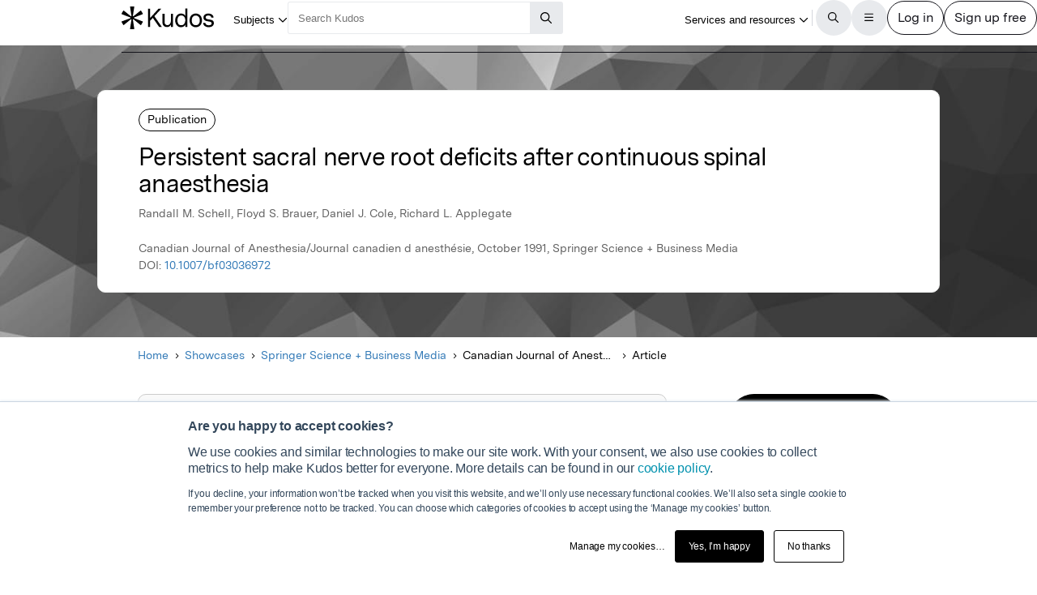

--- FILE ---
content_type: text/html;charset=utf-8
request_url: https://www.growkudos.com/publications/10.1007%252Fbf03036972/reader
body_size: 25779
content:
<!DOCTYPE html><!--[if lt IE 8 ]><html class="no-js preload lt-ie10 lt-ie9 lt-ie8 ie-suck"><![endif]--><!--[if IE 8 ]><html class="no-js preload lt-ie10 lt-ie9 ie-8" ng-app="growkudos" lang="en"><![endif]--><!--[if IE 9 ]><html class="no-js preload lt-ie10 ie-9" ng-app="growkudos" lang="en"><![endif]--><html class="no-js" lang="en" ng-app="growkudos"><head><title>Persistent sacral nerve root deficits after continuous spinal anaesthesia &ndash; Kudos: Growing the influence of research</title><meta content="origin-when-cross-origin" name="referrer" /><meta class="ng-non-bindable" content="A free platform for explaining your research in plain language, and managing how you communicate around it – so you can understand how best to increase its impact." name="description" /><meta charset="utf-8" /><meta content="IE=edge; chrome=1" http-equiv="X-UA-Compatible" /><meta content="width=device-width, initial-scale=1" name="viewport" /><link href="https://www.growkudos.com/publications/10.1007%252Fbf03036972/reader" rel="canonical" /><link href="https://static.growkudos.com/favicons/favicon-all.svg" rel="icon" type="image/svg+xml" /><link color="#000000" href="https://static.growkudos.com/favicons/mmask-icon.svg" rel="mask-icon" /><link href="https://static.growkudos.com/favicons/favicon-16x16.png" rel="icon" type="image/png" sizes="16x16" /><link href="https://static.growkudos.com/favicons/favicon-32x32.png" rel="icon" type="image/png" sizes="32x32" /><link href="https://static.growkudos.com/favicons/favicon-48x48.png" rel="icon" type="image/png" sizes="48x48" /><link href="https://static.growkudos.com/favicons/apple-touch-icon.png" rel="apple-touch-icon" sizes="180x180" /><link href="http://purl.org/dc/elements/1.1/" rel="schema.DC" /><link href="http://purl.org/dc/terms/" rel="schema.DCTERMS" /><meta content="Persistent sacral nerve root deficits after continuous spinal anaesthesia" name="DC.title" /><meta content="Text" name="DC.type" scheme="DCMIType" /><meta content="Randall M. Schell" name="DC.creator" /><meta content="Floyd S. Brauer" name="DC.creator" /><meta content="Daniel J. Cole" name="DC.creator" /><meta content="Richard L. Applegate" name="DC.creator" /><meta content="Springer Science + Business Media" name="DC.publisher" /><meta content="1991-10-01" name="DCTERMS.issued" /><meta content="urn:ISSN:0832-610X" name="DCTERMS.isPartOf" scheme="URI" /><meta content="urn:ISSN:1496-8975" name="DCTERMS.isPartOf" scheme="URI" /><meta content="Persistent sacral nerve root deficits after continuous spinal anaesthesia" name="citation_title" /><meta content="10.1007/bf03036972" name="citation_doi" /><meta content="Randall M. Schell" name="citation_author" /><meta content="Floyd S. Brauer" name="citation_author" /><meta content="Daniel J. Cole" name="citation_author" /><meta content="Richard L. Applegate" name="citation_author" /><meta content="1991-10-01" name="citation_publication_date" /><meta content="Persistent sacral nerve root deficits after continuous spinal anaesthesia" property="og:title" /><meta content="A free platform for explaining your research in plain language, and managing how you communicate around it – so you can understand how best to increase its impact." property="og:description" /><meta content="https://s3.eu-west-1.amazonaws.com/images.growkudos.com/production/logos/publisher/cover/36/springer-cover-generic.jpg" property="og:image" /><meta content="200" property="og:image:width" /><meta content="200" property="og:image:height" /><meta content="https://www.growkudos.com/publications/10.1007%252Fbf03036972" property="og:url" /><meta content="382090738578650" property="fb:app_id" /><meta content="summary" name="twitter:card" /><meta content="https://www.growkudos.com/publications/10.1007%252Fbf03036972" name="twitter:site" /><meta content="Persistent sacral nerve root deficits after continuous spinal anaesthesia" property="twitter:title" /><meta content="A free platform for explaining your research in plain language, and managing how you communicate around it – so you can understand how best to increase its impact." property="twitter:description" /><meta content="https://s3.eu-west-1.amazonaws.com/images.growkudos.com/production/logos/publisher/cover/36/springer-cover-generic.jpg" property="twitter:image" /><meta content="@growkudos" name="twitter:creator" /><script async="" defer="" id="hs-script-loader" src="//js.hs-scripts.com/5642616.js" type="text/javascript"></script><script>var _hsp = window._hsp = window._hsp || [];

// Analytics tools *must* not be loaded unless we obtain analytics consent
_hsp.push(['addPrivacyConsentListener', (consent) => {
  if (consent.categories.analytics) {
    // Load Google Tag Manager:
    (function(w,d,s,l,i){w[l]=w[l]||[];w[l].push({'gtm.start':
    new Date().getTime(),event:'gtm.js'});var f=d.getElementsByTagName(s)[0],
    j=d.createElement(s),dl=l!='dataLayer'?'&l='+l:'';j.async=true;j.src=
    'https://www.googletagmanager.com/gtm.js?id='+i+dl;f.parentNode.insertBefore(j,f);
    })(window,document,'script','dataLayer','GTM-WPGDRBB');

    // Load and init Google Analytics:
    (function(i,s,o,g,r,a,m){i['GoogleAnalyticsObject']=r;i[r]=i[r]||function(){
    (i[r].q=i[r].q||[]).push(arguments)},i[r].l=1*new Date();a=s.createElement(o),
    m=s.getElementsByTagName(o)[0];a.async=1;a.src=g;m.parentNode.insertBefore(a,m)
    })(window,document,'script','//www.google-analytics.com/analytics.js','ga');

    ga('set', 'anonymizeIp', true);
    // Track link IDs in GA, so we can differentiate between links on the page
    ga('require', 'linkid', 'linkid.js');

    ga('create', 'UA-41206652-2', 'auto');
    ga('require', 'GTM-MCLCKC3');

    // Page views are recorded in the Angular app, so we don't send one here

    // Load Hotjar:
    (function(h,o,t,j,a,r){
    h.hj=h.hj||function(){(h.hj.q=h.hj.q||[]).push(arguments)};
    h._hjSettings={hjid:1118175,hjsv:6};
    a=o.getElementsByTagName('head')[0];
    r=o.createElement('script');r.async=1;
    r.src=t+h._hjSettings.hjid+j+h._hjSettings.hjsv;
    a.appendChild(r);
    })(window,document,'https://static.hotjar.com/c/hotjar-','.js?sv=');
  }
}]);</script><script data-api="https://www.growkudos.com/pl/api/event" data-domain="growkudos.com" defer="" event-article_id="4292360" event-container_id="145266" event-logged_in="false" event-publisher_id="36" id="plausible-script" src="https://www.growkudos.com/pl/js/script.p-p.js"></script><script>window.FACEBOOK_APP_ID = '382090738578650';</script><link href="/css/application.be073c7f.css" rel="stylesheet" /><link href="https://static.growkudos.com/fonts/messina-sans/all.css" rel="stylesheet" /><link crossorigin="anonymous" href="https://kit.fontawesome.com/b4341808ee.css" rel="stylesheet" /></head><body class="ux4 publication-page publication-reader-view" ng-cloak=""><kudos-confirmation-banner></kudos-confirmation-banner><mag-ui-nav-bar user="{&quot;isLoggedIn&quot;:false}"><div class="navbar-float" slot="floating-controls"></div></mag-ui-nav-bar><div class="container-fluid"><div class="kudos-loader-container col-xs-10 col-xs-offset-1 col-sm-6 col-sm-offset-3 col-md-offset-4 col-md-4"><kudos-loader show="appStateLoading"></kudos-loader></div></div><end></end><div ng-controller="KudosAppController as ctrl" ng-init="ctrl.init(&#39;{}&#39;)"></div><div class="ux4-publication-view"><div class="banner-image" style="background-image:-webkit-image-set(url(&#39;/images/publications/default_cover_4.jpg&#39;) 1x, url(&#39;/images/publications/default_cover_4.jpg&#39;) 2x); background-image:image-set(url(&#39;/images/publications/default_cover_4.jpg&#39;) 1x, url(&#39;/images/publications/default_cover_4.jpg&#39;) 2x)"></div><heading><div class="visible-print" id="print-media-only-banner"><div class="container"><div class="row"><div class="col-xs-12"><p>This shareable PDF can be hosted on any platform or network and is fully compliant with publisher copyright.</p></div></div></div></div><div class="banner-content"><div class="project-type">Publication</div><div class="banner-title"><h1 class="margin-none">Persistent sacral nerve root deficits after continuous spinal anaesthesia</h1></div><p>Randall M. Schell, Floyd S. Brauer, Daniel J. Cole, Richard L. Applegate</p><p class="journal-info">Canadian Journal of Anesthesia/Journal canadien d anesthésie, October 1991, Springer Science + Business Media</p><p>DOI: <a class="doi-link" doi="10.1007/bf03036972" href="http://dx.doi.org/10.1007/bf03036972" record-read-referral-event="" target="_blank">10.1007/bf03036972</a></p></div></heading><nav aria-label="Breadcrumbs" class="breadcrumbs font-size-small hidden-print"><div id="breadcrumb-overlay-positioning"><div class="left-fade"></div><button aria-label="Scroll left" id="scroll-left" title="Scroll left" type="button"><img alt="" src="/images/mag-ui-icons/fa-chevron-left-regular.svg" /></button><ol class="breadcrumbs" id="breadcrumb-scroller"><li><a class="breadcrumb-text" href="/">Home</a><div class="chevron"><i aria-hidden="true" class="fa fa-chevron-right"></i></div></li><li><a class="breadcrumb-text" href="/showcase/list">Showcases</a><div class="chevron"><i aria-hidden="true" class="fa fa-chevron-right"></i></div></li><li><a class="breadcrumb-text" href="/showcase/publishers/springer">Springer Science + Business Media</a><div class="chevron"><i aria-hidden="true" class="fa fa-chevron-right"></i></div></li><li class="shrinkable" title="Canadian Journal of Anesthesia/Journal canadien d anesthésie"><span class="breadcrumb-text">Canadian Journal of Anesthesia/Journal canadien d anesthésie</span><div class="chevron"><i aria-hidden="true" class="fa fa-chevron-right"></i></div></li><li><span class="breadcrumb-text">Article</span><div class="chevron"><i aria-hidden="true" class="fa fa-chevron-right"></i></div></li></ol><div class="right-fade"></div><button aria-label="Scroll right" id="scroll-right" title="Scroll right" type="button"><img alt="" src="/images/mag-ui-icons/fa-chevron-right-regular.svg" /></button></div><a class="up-link" href="/showcase/publishers/springer"><img alt="Up to" src="/images/mag-ui-icons/fa-chevron-left-regular.svg" />Springer Science + Business Media</a></nav><main autoscroll="true"><section class="callout unclaimed_unexplained"><h2 class="sr-only">Publication not explained</h2><span class="fa-stack icon"><i aria-hidden="true" class="fa fa-circle-o fa-stack-2x"></i><i aria-hidden="true" class="fa fa-info fa-stack-1x"></i></span><div class="text"><p>This publication has not yet been explained in plain language by the author(s). However, you can still read the publication.</p><p>If you are one of the authors, claim this publication so you can create a plain language summary to help more people find, understand and use it.</p></div></section><mag-ui-guest-user-job-role-collection></mag-ui-guest-user-job-role-collection><section><h2 class="sr-only">Featured Image</h2><div class="center-align" id="featured-image"></div></section><section class="read-publication"><h2 class="sr-only">Read the Original</h2><div class="read-publication-panel"><p>This page is a summary of: <cite>Persistent sacral nerve root deficits after continuous spinal anaesthesia</cite>, Canadian Journal of Anesthesia/Journal canadien d anesthésie, October 1991, Springer Science + Business Media, <br />DOI:&nbsp;<span class="doi">10.1007/bf03036972. </span><br />You can read the full text:</p><a class="btn btn-primary btn-lg read-publication-button" doi="10.1007/bf03036972" href="http://dx.doi.org/10.1007/bf03036972" record-read-referral-event="" target="_blank"><i aria-hidden="" class="btn-icon fa fa-arrow-circle-right fa-2x"></i><span class="btn-text">Read</span></a></div></section><section class="contributors"><h2>Contributors</h2><p class="contributors-subtitle">The following have contributed to this page</p><div class="no-padding contributor-authors"><ul><li><a category="reader page" event-track="click on author" href="/profile/richard_applegate_ii" label="ux4 publication page"><div class="contributor-avatar"><div><kudos-avatar avatar="{&quot;original&quot;:&quot;/images/author_holder.jpg?v=2024-07-11_05-53-30&quot;,&quot;_30x30&quot;:&quot;/images/author_holder.jpg?v=2024-07-11_05-53-30&quot;,&quot;_60x60&quot;:&quot;/images/author_holder.jpg?v=2024-07-11_05-53-30&quot;,&quot;_120x120&quot;:&quot;/images/author_holder.jpg?v=2024-07-11_05-53-30&quot;,&quot;_240x240&quot;:&quot;/images/author_holder.jpg?v=2024-07-11_05-53-30&quot;,&quot;default_avatar&quot;:{&quot;initials&quot;:&quot;RA&quot;,&quot;colour&quot;:&quot;#215E02&quot;}}" size="small"></kudos-avatar></div><div class="contributor-avatar-text"><p class="contributor-name"><span class="ng-non-bindable">Richard L Applegate II </span></p><p class="contributor-affiliation no-margin">Loma Linda University</p></div></div></a></li></ul></div><kudos-publication-claim-button claim-button-class="btn btn-lg btn-muted" claim-text="Claim this Article" doi="10.1007/bf03036972"></kudos-publication-claim-button></section><section class="share-icons"><h2>Share this page:</h2><ul class="list-inline list-inline-vertical-padding" id="share-icons"><li><a aria-label="Share this page via email" category="share icons" class="social-link social-email-link" event-track="passively shared via email" href="mailto:?body=Read%20Persistent%20sacral%20nerve%20root%20deficits%20after%20continuous%20spinal%20anaesthesia%20on%20Kudos%3A%20https%3A%2F%2Fwww.growkudos.com%2Fpublications%2F10.1007%25252Fbf03036972" label="passive publication share panel" title="Share this page via email"><span aria-hidden="true" class="fa-stack fa-lg"><i class="fa fa-circle fa-stack-2x"></i><i class="fa fa-envelope fa-stack-1x fa-inverse"></i></span></a></li><li><a aria-label="Share this page via Bluesky" category="share icons" class="social-link social-bluesky-link" event-track="passively shared via bluesky" href="https://bsky.app/intent/compose?text=Read%20Persistent%20sacral%20nerve%20root%20deficits%20after%20continuous%20spinal%20anaesthesia%20on%20Kudos%3A%20https%3A%2F%2Fwww.growkudos.com%2Fpublications%2F10.1007%25252Fbf03036972" label="passive publication share panel" target="_blank" title="Share this page via Bluesky"><span aria-hidden="true" class="fa-stack fa-lg"><i class="fa fa-circle fa-stack-2x"></i><i class="fa-brands fa-bluesky fa-stack-1x fa-inverse"></i></span></a></li><li><a aria-label="Share this page via Facebook" category="share icons" class="social-link social-facebook-link" event-track="passively shared via facebook" href="https://www.facebook.com/dialog/share?app_id=382090738578650&amp;display=page&amp;href=https%3A%2F%2Fwww.growkudos.com%2Fpublications%2F10.1007%25252Fbf03036972" label="passive publication share panel" target="_blank" title="Share this page via Facebook"><span aria-hidden="true" class="fa-stack fa-lg"><i class="fa fa-circle fa-stack-2x"></i><i class="fa-brands fa-facebook-f fa-stack-1x fa-inverse"></i></span></a></li><li><a aria-label="Share this page via LinkedIn" category="share icons" class="social-link social-linkedin-link" event-track="passively shared via linkedin" href="https://www.linkedin.com/shareArticle?url=https%3A%2F%2Fwww.growkudos.com%2Fpublications%2F10.1007%25252Fbf03036972" label="passive publication share panel" target="_blank" title="Share this page via LinkedIn"><span aria-hidden="true" class="fa-stack fa-lg"><i class="fa fa-circle fa-stack-2x"></i><i class="fa-brands fa-linkedin-in fa-stack-1x fa-inverse"></i></span></a></li><li><a aria-label="Share this page via Mastodon" category="share icons" class="social-link social-mastodon-link" event-track="passively shared via mastodon" href="/tootpick/#text=Read%20Persistent%20sacral%20nerve%20root%20deficits%20after%20continuous%20spinal%20anaesthesia%20on%20Kudos%3A%20https%3A%2F%2Fwww.growkudos.com%2Fpublications%2F10.1007%25252Fbf03036972" label="passive publication share panel" target="_blank" title="Share this page via Mastodon"><span aria-hidden="true" class="fa-stack fa-lg"><i class="fa fa-circle fa-stack-2x"></i><i class="fa-brands fa-mastodon fa-stack-1x fa-inverse"></i></span></a></li><li><a aria-label="Share this page via WhatsApp" category="share icons" class="social-link social-whatsapp-link" event-track="passively shared via whatsapp" href="https://wa.me/?text=Read%20Persistent%20sacral%20nerve%20root%20deficits%20after%20continuous%20spinal%20anaesthesia%20on%20Kudos%3A%20https%3A%2F%2Fwww.growkudos.com%2Fpublications%2F10.1007%25252Fbf03036972" label="passive publication share panel" target="_blank" title="Share this page via WhatsApp"><span aria-hidden="true" class="fa-stack fa-lg"><i class="fa fa-circle fa-stack-2x"></i><i class="fa-brands fa-whatsapp fa-stack-1x fa-inverse"></i></span></a></li><li><a aria-label="Share this page via X" category="share icons" class="social-link social-twitter-link" event-track="passively shared via twitter" href="https://x.com/intent/post?url=https%3A%2F%2Fwww.growkudos.com%2Fpublications%2F10.1007%25252Fbf03036972" label="passive publication share panel" target="_blank" title="Share this page via X"><span aria-hidden="true" class="fa-stack fa-lg"><i class="fa fa-circle fa-stack-2x"></i><i class="fa-brands fa-x-twitter fa-stack-1x fa-inverse"></i></span></a></li></ul></section></main><div class="recommendations" role="complementary"><h2>Discover more</h2><div class="subject-showcase-links"><a class="card" href="https://www.growkudos.com/showcase/collections/summaries-of-medical-research?utm_source=publication-page-discover"><div class="image-container"><img alt="" src="/images/publications/discover_more/medical_sciences.jpg" /></div><div class="text-container"><h3>Medical Research</h3></div></a><a class="card" href="https://www.growkudos.com/showcase/collections/summaries-of-life-science-research?utm_source=publication-page-discover"><div class="image-container"><img alt="" src="/images/publications/discover_more/life_sciences.jpg" /></div><div class="text-container"><h3>Life Sciences</h3></div></a><a class="card" href="https://www.growkudos.com/showcase/collections/summaries-of-physical-science-research?utm_source=publication-page-discover"><div class="image-container"><img alt="" src="/images/publications/discover_more/physical_sciences.jpg" /></div><div class="text-container"><h3>Physical Sciences</h3></div></a><a class="card" href="https://www.growkudos.com/showcase/collections/summaries-of-technology-and-engineering-research?utm_source=publication-page-discover"><div class="image-container"><img alt="" src="/images/publications/discover_more/technology_engineering.jpg" /></div><div class="text-container"><h3>Technology and Engineering</h3></div></a><a class="card" href="https://www.growkudos.com/showcase/collections/summaries-of-environmental-research?utm_source=publication-page-discover"><div class="image-container"><img alt="" src="/images/publications/discover_more/environmental_sciences.jpg" /></div><div class="text-container"><h3>Environmental Research</h3></div></a><a class="card" href="https://www.growkudos.com/showcase/collections/summaries-of-arts-and-humanities-research?utm_source=publication-page-discover"><div class="image-container"><img alt="" src="/images/publications/discover_more/arts_humanities.jpg" /></div><div class="text-container"><h3>Arts and Humanities</h3></div></a><a class="card" href="https://www.growkudos.com/showcase/collections/summaries-of-social-science-research?utm_source=publication-page-discover"><div class="image-container"><img alt="" src="/images/publications/discover_more/social_sciences.jpg" /></div><div class="text-container"><h3>Social Sciences</h3></div></a><a class="card" href="https://www.growkudos.com/showcase/collections/summaries-of-business-and-management-research?utm_source=publication-page-discover"><div class="image-container"><img alt="" src="/images/publications/discover_more/business_management.jpg" /></div><div class="text-container"><h3>Business and Management</h3></div></a></div></div><nav class="publication-sidebar"><div class="sidebar-buttons"><a class="btn btn-primary btn-lg read-publication-button" doi="10.1007/bf03036972" href="http://dx.doi.org/10.1007/bf03036972" record-read-referral-event="" target="_blank"><i aria-hidden="" class="btn-icon fa fa-arrow-circle-right fa-2x"></i><span class="btn-text">Read Article</span></a></div><div class="panel unbordered hidden-xs hidden-sm"><img alt="Canadian Journal of Anesthesia/Journal canadien d anesthésie" class="cover grey-border block-center" id="cover-image" src="https://s3.eu-west-1.amazonaws.com/images.growkudos.com/production/logos/cover_image/asset/95/medium_2x_springer-cover-generic.jpg" srcset="https://s3.eu-west-1.amazonaws.com/images.growkudos.com/production/logos/cover_image/asset/95/medium_1x_springer-cover-generic.jpg 1x, https://s3.eu-west-1.amazonaws.com/images.growkudos.com/production/logos/cover_image/asset/95/medium_2x_springer-cover-generic.jpg 2x, https://s3.eu-west-1.amazonaws.com/images.growkudos.com/production/logos/cover_image/asset/95/medium_3x_springer-cover-generic.jpg 3x" title="Canadian Journal of Anesthesia/Journal canadien d anesthésie" /></div><div class="panel more-from-publisher text-center"><p>More from</p><img alt="Springer Science + Business Media" class="block-center" id="partnership-image" src="https://s3.eu-west-1.amazonaws.com/images.growkudos.com/production/uploads/publisher/avatar/36/thumb_sdg-knowledge-cooperative-sponsor-springer-nature.png" srcset="https://s3.eu-west-1.amazonaws.com/images.growkudos.com/production/uploads/publisher/avatar/36/thumb_sdg-knowledge-cooperative-sponsor-springer-nature%402x.png 2x" /><div class="margin-top-medium hidden-print"><a class="btn btn-primary btn-lg" href="/showcase/publishers/springer">View Showcase</a></div></div></nav></div><kudos-footer></kudos-footer><script src="https://www.gstatic.com/charts/loader.js"></script><script src="/js/dependencies.419597b4.js"></script><script src="/js/application.ad000f01.js"></script><script defer="" src="/js/popover.iife.min.3fb83a8a.js"></script><script defer="" src="/js/components.iife.e29c09cc.js"></script><script async="">function initNavBar() {
  window.customElements.define('mag-ui-nav-bar', Components.NavBar);
  navBarElem = document.querySelector('mag-ui-nav-bar');
}

if (document.readyState === 'loading') {
  document.addEventListener('DOMContentLoaded', initNavBar);
} else {
  initNavBar();
}</script><script async="">function initGuestUserJobRoleCollection() {
  window.customElements.define('mag-ui-guest-user-job-role-collection', Components.JobRoleCollection);
}

if (document.readyState === 'loading') {
  document.addEventListener('DOMContentLoaded', initGuestUserJobRoleCollection);
} else {
  initGuestUserJobRoleCollection();
}</script><script async="" src="https://embed.altmetric.com/assets/embed.js"></script><script>var NAME = "null";
var EMAIL = "null";
/*<![CDATA[*/window.zEmbed||function(e,t){var n,o,d,i,s,a=[],r=document.createElement("iframe");window.zEmbed=function(){a.push(arguments)},window.zE=window.zE||window.zEmbed,r.src="javascript:false",r.title="",r.role="presentation",(r.frameElement||r).style.cssText="display: none",d=document.getElementsByTagName("script"),d=d[d.length-1],d.parentNode.insertBefore(r,d),i=r.contentWindow,s=i.document;try{o=s}catch(c){n=document.domain,r.src='javascript:var d=document.open();d.domain="'+n+'";void(0);',o=s}o.open()._l=function(){var o=this.createElement("script");n&&(this.domain=n),o.id="js-iframe-async",o.src=e,this.t=+new Date,this.zendeskHost=t,this.zEQueue=a,this.body.appendChild(o)},o.write('<body onload="document._l();">'),o.close()}("//assets.zendesk.com/embeddable_framework/main.js","growkudos.zendesk.com");/*]]>*/</script><kudos-cookies-policy></kudos-cookies-policy><script>ga('set', 'dimension1', 'reader');</script><script async="">let breadcrumbOverlayPositioning = document.querySelector('#breadcrumb-overlay-positioning');
let breadcrumbScroller = document.querySelector('#breadcrumb-scroller');
let breadcrumbs = breadcrumbScroller.querySelectorAll('li');

let firstBreadcrumb = breadcrumbs[0]
let lastBreadcrumb = breadcrumbs[breadcrumbs.length - 1];

let scrollLeftButton = document.querySelector('button#scroll-left');
let scrollRightButton = document.querySelector('button#scroll-right');

let breadcrumbObserver = new IntersectionObserver((entries) => {
  for (let entry of entries) {
    let name
    switch (entry.target) {
    case firstBreadcrumb:
      name = 'first-breadcrumb';
      break;
    case lastBreadcrumb:
      name = 'last-breadcrumb';
      break;
    default:
      throw new Error(
        `Observing ${entry.target} which is neither the first nor last breadcrumb`
      );
    }

    let attrName = `data-${name}-hidden`

    if (entry.isIntersecting) {
      breadcrumbOverlayPositioning.removeAttribute(attrName);
    } else {
      breadcrumbOverlayPositioning.setAttribute(attrName, '');
    }
  }
}, {root: breadcrumbScroller, threshold: 0.95});

breadcrumbObserver.observe(firstBreadcrumb);
breadcrumbObserver.observe(lastBreadcrumb);

const scrollAmount = 100;

scrollLeftButton.addEventListener('click', (event) => {
  breadcrumbScroller.scrollBy({left: -scrollAmount, behavior: 'auto'});
});
scrollRightButton.addEventListener('click', (event) => {
  breadcrumbScroller.scrollBy({left: scrollAmount, behavior: 'auto'});
});

// Scroll to the end of the breadcrumbs, since that's the most relevant
// part for a user. scrollWidth will always be more than the maximum
    // possible left scroll value (which should be ~= scrollWidth -
    // clientWidth). We can't just use Number.MAX_SAFE_INTEGER, as this
    // causes weird behaviour in Gecko, presumably because it's not
    // representable in whatever internal format they use.
window.addEventListener('load', () => {
  breadcrumbScroller.scrollTo({left: breadcrumbScroller.scrollWidth, behavior: 'instant'});
});</script></body></html>